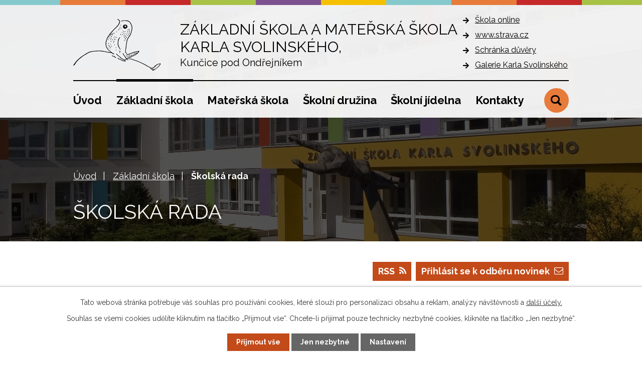

--- FILE ---
content_type: text/html; charset=utf-8
request_url: https://www.zskuncice.cz/skolska-rada?multiTagsRenderer-tags=2016
body_size: 7331
content:
<!DOCTYPE html>
<html lang="cs" data-lang-system="cs">
	<head>



		<!--[if IE]><meta http-equiv="X-UA-Compatible" content="IE=EDGE"><![endif]-->
			<meta name="viewport" content="width=device-width, initial-scale=1, user-scalable=yes">
			<meta http-equiv="content-type" content="text/html; charset=utf-8" />
			<meta name="robots" content="index,follow" />
			<meta name="author" content="Antee s.r.o." />
			<meta name="description" content="V naší škole nabízíme kvalitní všestranné vzdělávání dětí od 6 do 15 let, průměr 19 žáků na třídu umožňuje vysoké zohlednění individuálních vývojových, zdravotních i jiných specifik žáka" />
			<meta name="keywords" content="základní škola, mateřská škola, jídelna, družina" />
			<meta name="viewport" content="width=device-width, initial-scale=1, user-scalable=yes" />
<title>Školská rada | Základní škola a mateřská škola Karla Svolinského, Kunčice pod Ondřejníkem</title>

		<link rel="stylesheet" type="text/css" href="https://cdn.antee.cz/jqueryui/1.8.20/css/smoothness/jquery-ui-1.8.20.custom.css?v=2" integrity="sha384-969tZdZyQm28oZBJc3HnOkX55bRgehf7P93uV7yHLjvpg/EMn7cdRjNDiJ3kYzs4" crossorigin="anonymous" />
		<link rel="stylesheet" type="text/css" href="/style.php?nid=SkdFRVc=&amp;ver=1768399196" />
		<link rel="stylesheet" type="text/css" href="/css/libs.css?ver=1768399900" />
		<link rel="stylesheet" type="text/css" href="https://cdn.antee.cz/genericons/genericons/genericons.css?v=2" integrity="sha384-DVVni0eBddR2RAn0f3ykZjyh97AUIRF+05QPwYfLtPTLQu3B+ocaZm/JigaX0VKc" crossorigin="anonymous" />

		<script src="/js/jquery/jquery-3.0.0.min.js" ></script>
		<script src="/js/jquery/jquery-migrate-3.1.0.min.js" ></script>
		<script src="/js/jquery/jquery-ui.min.js" ></script>
		<script src="/js/jquery/jquery.ui.touch-punch.min.js" ></script>
		<script src="/js/libs.min.js?ver=1768399900" ></script>
		<script src="/js/ipo.min.js?ver=1768399889" ></script>
			<script src="/js/locales/cs.js?ver=1768399196" ></script>

			<script src='https://www.google.com/recaptcha/api.js?hl=cs&render=explicit' ></script>

		<link href="/aktuality-zs?action=atom" type="application/atom+xml" rel="alternate" title="Aktuality ZŠ">
		<link href="/dokumenty-zs?action=atom" type="application/atom+xml" rel="alternate" title="Dokumenty ZŠ">
		<link href="/aktuality-ms?action=atom" type="application/atom+xml" rel="alternate" title="Aktuality MŠ">
		<link href="/dokumenty-ms?action=atom" type="application/atom+xml" rel="alternate" title="Dokumenty MŠ">
		<link href="/aktuality-sd?action=atom" type="application/atom+xml" rel="alternate" title="Aktuality ŠD">
		<link href="/dokumenty-sd?action=atom" type="application/atom+xml" rel="alternate" title="Dokumenty ŠD">
		<link href="/o-skolni-jidelne?action=atom" type="application/atom+xml" rel="alternate" title="O školní jídelně">
		<link href="/skolska-rada?action=atom" type="application/atom+xml" rel="alternate" title="Školská rada">
		<link href="/dokumenty-sj?action=atom" type="application/atom+xml" rel="alternate" title="Dokumenty ŠJ">
<link rel="preconnect" href="https://fonts.googleapis.com">
<link rel="preconnect" href="https://fonts.gstatic.com" crossorigin>
<link href="https://fonts.googleapis.com/css2?family=Raleway:wght@400..700&amp;display=fallback" rel="stylesheet">
<link href="/image.php?nid=20335&amp;oid=9217360&amp;width=32" rel="icon" type="image/png">
<link rel="shortcut icon" href="/image.php?nid=20335&amp;oid=9217360&amp;width=32">
<script>
ipo.api.live("body", function(el){
//přesun patičky
$(el).find("#ipocopyright").insertAfter("#ipocontainer");
//přidání třídy action-button pro backlink
$(el).find(".backlink").addClass("action-button");
//přesun vyhledávání
$(el).find(".elasticSearchForm").appendTo(".header-fulltext");
//zjištění zda se jedná o stránku 404
if( $(el).find(".ipopagetext .error").length )
{
$(el).addClass("error-page");
}
});
//funkce pro zobrazování a skrývání vyhledávání
ipo.api.live(".header-fulltext > a", function(el){
var ikonaLupa = $(el).find(".ikona-lupa");
$(el).click(function(e) {
e.preventDefault();
$(this).toggleClass("search-active");
if($(this).hasClass("search-active")) {
$(ikonaLupa).text('X');
$(ikonaLupa).attr("title","Zavřít vyhledávání");
} else {
$(this).removeClass("search-active");
$(ikonaLupa).attr("title","Otevřít vyhledávání");
$(".elasticSearchForm input[type=text]").val("");
}
$(".elasticSearchForm").animate({height: "toggle"});
$(".elasticSearchForm input[type=text]").focus();
});
});
//posun h1
ipo.api.live('h1', function(el) {
if(( !document.getElementById('page8820489') ) && ($("#system-menu").length != 1 && !$(".error").length ))
{
if ($(window).width() >= 1025)
{
$(el).wrap("<div class='wrapper-h1 layout-container' />");
$(".wrapper-h1").insertAfter("#iponavigation p");
}
}
});
//převod úvodní fotky na drobečkovou navigaci
ipo.api.live('body', function(el) {
if( ( !document.getElementById('page8820489') ) && ( !$(".error").length ) )
{
if( $(el).find(".subpage-background").length )
{
var image_back = $(el).find(".subpage-background .boxImage > div").attr("style");
$(el).find("#iponavigation").attr("style", image_back);
}
}
});
//zjištění počet položek submenu
ipo.api.live('#ipotopmenuwrapper ul.topmenulevel2', function(el) {
$(el).find("> li").each(function( index, es ) {
if(index == 9)
{
$(el).addClass("two-column");
}
});
});
//označení položek, které mají submenu
ipo.api.live('#ipotopmenu ul.topmenulevel1 li.topmenuitem1', function(el) {
var submenu = $(el).find("ul.topmenulevel2");
if ($(window).width() <= 1024){
if (submenu.length) {
$(el).addClass("hasSubmenu");
$(el).find("> a").after("<span class='open-submenu' />");
}
}
});
//wrapnutí spanu do poležek první úrovně
ipo.api.live('#ipotopmenu ul.topmenulevel1 li.topmenuitem1 > a', function(el) {
if ($(window).width() <= 1024) {
$(el).wrapInner("<span>");
}
});
//rozbaleni menu
$(function() {
if ($(window).width() <= 1024) {
$(".topmenulevel1 > li.hasSubmenu .open-submenu").click(function(e) {
$(this).toggleClass("see-more");
if($(this).hasClass("see-more")) {
$("ul.topmenulevel2").css("display","none");
$(this).next("ul.topmenulevel2").css("display","block");
$(".topmenulevel1 > li > a").removeClass("see-more");
$(this).addClass("see-more");
} else {
$(this).removeClass("see-more");
$(this).next("ul.topmenulevel2").css("display","none");
}
});
}
});
</script>




<link rel="preload" href="/image.php?nid=20335&amp;oid=9217365&amp;width=175" as="image">
	</head>

	<body id="page9217736" class="subpage9217736 subpage9049235"
			
			data-nid="20335"
			data-lid="CZ"
			data-oid="9217736"
			data-layout-pagewidth="1024"
			
			data-slideshow-timer="3"
			
						
				
				data-layout="responsive" data-viewport_width_responsive="1024"
			>



							<div id="snippet-cookiesConfirmation-euCookiesSnp">			<div id="cookieChoiceInfo" class="cookie-choices-info template_1">
					<p>Tato webová stránka potřebuje váš souhlas pro používání cookies, které slouží pro personalizaci obsahu a reklam, analýzy návštěvnosti a 
						<a class="cookie-button more" href="https://navody.antee.cz/cookies" target="_blank">další účely.</a>
					</p>
					<p>
						Souhlas se všemi cookies udělíte kliknutím na tlačítko „Přijmout vše“. Chcete-li přijímat pouze technicky nezbytné cookies, klikněte na tlačítko „Jen nezbytné“.
					</p>
				<div class="buttons">
					<a class="cookie-button action-button ajax" id="cookieChoiceButton" rel=”nofollow” href="/skolska-rada?multiTagsRenderer-tags=2016&amp;do=cookiesConfirmation-acceptAll">Přijmout vše</a>
					<a class="cookie-button cookie-button--settings action-button ajax" rel=”nofollow” href="/skolska-rada?multiTagsRenderer-tags=2016&amp;do=cookiesConfirmation-onlyNecessary">Jen nezbytné</a>
					<a class="cookie-button cookie-button--settings action-button ajax" rel=”nofollow” href="/skolska-rada?multiTagsRenderer-tags=2016&amp;do=cookiesConfirmation-openSettings">Nastavení</a>
				</div>
			</div>
</div>				<div id="ipocontainer">

			<div class="menu-toggler">

				<span>Menu</span>
				<span class="genericon genericon-menu"></span>
			</div>

			<span id="back-to-top">

				<i class="fa fa-angle-up"></i>
			</span>

			<div id="ipoheader">

				<div class="header-inner__container">
	<div class="row header-inner flex-container layout-container">
		<div class="logo">
			<a title="Základní škola a mateřská škola Karla Svolinského, Kunčice pod Ondřejníkem" href="/" class="header-logo">
				<span class="logo-skoly">
					<img src="/image.php?nid=20335&amp;oid=9217365&amp;width=175" width="175" height="104" alt="Základní škola a mateřská škola Karla Svolinského, Kunčice pod Ondřejníkem">
				</span>
				<span class="nazev-skoly">
					<span>Základní škola a mateřská škola <br>Karla Svolinského,</span>
					<span>Kunčice pod Ondřejníkem</span>
				</span>
			</a>
		</div>
		<div class="header-links">
			<p><a href="https://www.skolaonline.cz/Aktuality.aspx" target="_blank" rel="noopener noreferrer">Škola online</a></p>
			<p><a href="https://www.strava.cz/strava/" target="_blank" rel="noopener noreferrer">www.strava.cz</a></p>
			<p><a href="mailto:charbulakova@zskuncice.cz">Schránka důvěry</a></p>
			<p><a href="https://galerie.kuncicepo.cz/" target="_blank" rel="noopener noreferrer">Galerie Karla Svolinského</a></p>
		</div>
		<div class="header-fulltext">
			<a href="#"><span title="Otevřít vyhledávání" class="ikona-lupa">Ikona</span></a>
		</div>
	</div>
</div>



<div class="subpage-background">
	
		 
		<div class="boxImage">
			<div style="background-image:url(/image.php?oid=9217376&amp;nid=20335&amp;width=2000);"></div>
		</div>
		 
		
	
</div>			</div>

			<div id="ipotopmenuwrapper">

				<div id="ipotopmenu">
<h4 class="hiddenMenu">Horní menu</h4>
<ul class="topmenulevel1"><li class="topmenuitem1 noborder" id="ipomenu8820489"><a href="/">Úvod</a></li><li class="topmenuitem1 active" id="ipomenu9049235"><a href="/zakladni-skola">Základní škola</a><ul class="topmenulevel2"><li class="topmenuitem2" id="ipomenu9049491"><a href="/o-zakladni-skole">O základní škole</a></li><li class="topmenuitem2" id="ipomenu9049494"><a href="/aktuality-zs">Aktuality ZŠ</a></li><li class="topmenuitem2" id="ipomenu9049506"><a href="/zamestnanci-zs">Kontakty na zaměstnance ZŠ</a></li><li class="topmenuitem2" id="ipomenu9049507"><a href="/dokumenty-zs">Dokumenty ZŠ</a></li><li class="topmenuitem2" id="ipomenu9049508"><a href="/fotogalerie-zs">Fotogalerie ZŠ</a></li><li class="topmenuitem2" id="ipomenu9049510"><a href="/skolni-poradenske-pracoviste">Školní poradenské pracoviště</a></li><li class="topmenuitem2 active" id="ipomenu9217736"><a href="/skolska-rada">Školská rada</a></li><li class="topmenuitem2" id="ipomenu8820491"><a href="/povinne-zverejnovane-informace">Povinně zveřejňované informace</a></li><li class="topmenuitem2" id="ipomenu10308392"><a href="/pronajem-telocvicny-a-sportovniho-arealu">Pronájem tělocvičny a sportovního areálu</a></li></ul></li><li class="topmenuitem1" id="ipomenu9049237"><a href="/materska-skola">Mateřská škola</a><ul class="topmenulevel2"><li class="topmenuitem2" id="ipomenu9049516"><a href="/o-materske-skole">O mateřské škole</a></li><li class="topmenuitem2" id="ipomenu9049518"><a href="/aktuality-ms">Aktuality MŠ</a></li><li class="topmenuitem2" id="ipomenu9049519"><a href="/zamestnanci-ms">Kontakty na zaměstnance MŠ</a></li><li class="topmenuitem2" id="ipomenu9049534"><a href="/dokumenty-ms">Dokumenty MŠ</a></li><li class="topmenuitem2" id="ipomenu9049538"><a href="/fotogalerie-ms">Fotogalerie MŠ</a></li></ul></li><li class="topmenuitem1" id="ipomenu9049241"><a href="/skolni-druzina">Školní družina</a><ul class="topmenulevel2"><li class="topmenuitem2" id="ipomenu9049539"><a href="/o-skolni-druzine">O školní družině</a></li><li class="topmenuitem2" id="ipomenu9049541"><a href="/aktuality-sd">Aktuality ŠD</a></li><li class="topmenuitem2" id="ipomenu9049543"><a href="/zamestnanci-sd">Kontakty na zaměstnance ŠD</a></li><li class="topmenuitem2" id="ipomenu9049546"><a href="/dokumenty-sd">Dokumenty ŠD</a></li><li class="topmenuitem2" id="ipomenu9049548"><a href="/fotogalerie-sd">Fotogalerie ŠD</a></li></ul></li><li class="topmenuitem1" id="ipomenu9049244"><a href="/skolni-jidelna">Školní jídelna</a><ul class="topmenulevel2"><li class="topmenuitem2" id="ipomenu9211455"><a href="/o-skolni-jidelne">O školní jídelně</a></li><li class="topmenuitem2" id="ipomenu9289454"><a href="/jidelnicek-ms">Jídelníček MŠ</a></li><li class="topmenuitem2" id="ipomenu9289452"><a href="/jidelnicek-zs">Jídelníček ZŠ</a></li><li class="topmenuitem2" id="ipomenu9049555"><a href="/zamestnanci-sj">Kontakty na zaměstnance ŠJ</a></li><li class="topmenuitem2" id="ipomenu9272649"><a href="/dokumenty-sj">Dokumenty ŠJ</a></li></ul></li><li class="topmenuitem1" id="ipomenu9049219"><a href="/kontakty">Kontakty</a></li></ul>
					<div class="cleartop"></div>
				</div>
			</div>
			<div id="ipomain">
				<div class="elasticSearchForm elasticSearch-container" id="elasticSearch-form-9217894" >
	<h4 class="newsheader">Fulltextové vyhledávání</h4>
	<div class="newsbody">
<form action="/skolska-rada?multiTagsRenderer-tags=2016&amp;do=mainSection-elasticSearchForm-9217894-form-submit" method="post" id="frm-mainSection-elasticSearchForm-9217894-form">
<label hidden="" for="frmform-q">Fulltextové vyhledávání</label><input type="text" placeholder="Vyhledat v textu" autocomplete="off" name="q" id="frmform-q" value=""> 			<input type="submit" value="Hledat" class="action-button">
			<div class="elasticSearch-autocomplete"></div>
</form>
	</div>
</div>

<script >

	app.index.requireElasticSearchAutocomplete('frmform-q', "\/fulltextove-vyhledavani?do=autocomplete");
</script>

				<div id="ipomainframe">
					<div id="ipopage">
<div id="iponavigation">
	<h5 class="hiddenMenu">Drobečková navigace</h5>
	<p>
			<a href="/">Úvod</a> <span class="separator">&gt;</span>
			<a href="/zakladni-skola">Základní škola</a> <span class="separator">&gt;</span>
			<span class="currentPage">Školská rada</span>
	</p>

</div>
						<div class="ipopagetext">
							<div class="blog view-default content divided_bg with-subscribe">
								
								<h1>Školská rada</h1>

<div id="snippet--flash"></div>
								
																	
<div class="subscribe-toolbar">
		<a href="/skolska-rada?action=addSubscriber" class="action-button"><i class="fa fa-envelope-o"></i> Přihlásit se k odběru novinek</a>
	<a href="/skolska-rada?action=atom" class="action-button tooltip" data-tooltip-content="#tooltip-content"><i class="fa fa-rss"></i> RSS</a>
	<div class="tooltip-wrapper">

		<span id="tooltip-content">Více informací naleznete <a href=/skolska-rada?action=rssGuide>zde</a>.</span>
	</div>
</div>
<hr class="cleaner">
	<div class="paragraph">
		<p>Stránky se aktualizují.</p>			</div>
			<div class="tags table-row auto type-tags">
<form action="/skolska-rada?multiTagsRenderer-tags=2016&amp;do=multiTagsRenderer-multiChoiceTags-submit" method="post" id="frm-multiTagsRenderer-multiChoiceTags">
			<a class="box-by-content" href="/skolska-rada" title="Ukázat všechny články">Štítky:</a>
<span><input type="checkbox" name="tags[]" id="frm-multiTagsRenderer-multiChoiceTagsiChoiceTags-tags-0" value="2011"><label for="frm-multiTagsRenderer-multiChoiceTagsiChoiceTags-tags-0">2011</label><br></span><span><input type="checkbox" name="tags[]" id="frm-multiTagsRenderer-multiChoiceTagsiChoiceTags-tags-1" value="2012"><label for="frm-multiTagsRenderer-multiChoiceTagsiChoiceTags-tags-1">2012</label><br></span><span><input type="checkbox" name="tags[]" id="frm-multiTagsRenderer-multiChoiceTagsiChoiceTags-tags-2" value="2013"><label for="frm-multiTagsRenderer-multiChoiceTagsiChoiceTags-tags-2">2013</label><br></span><span><input type="checkbox" name="tags[]" id="frm-multiTagsRenderer-multiChoiceTagsiChoiceTags-tags-3" value="2014"><label for="frm-multiTagsRenderer-multiChoiceTagsiChoiceTags-tags-3">2014</label><br></span><span><input type="checkbox" name="tags[]" id="frm-multiTagsRenderer-multiChoiceTagsiChoiceTags-tags-4" value="2015"><label for="frm-multiTagsRenderer-multiChoiceTagsiChoiceTags-tags-4">2015</label><br></span><span><input type="checkbox" name="tags[]" id="frm-multiTagsRenderer-multiChoiceTagsiChoiceTags-tags-5" checked value="2016"><label for="frm-multiTagsRenderer-multiChoiceTagsiChoiceTags-tags-5">2016</label><br></span><span><input type="checkbox" name="tags[]" id="frm-multiTagsRenderer-multiChoiceTagsiChoiceTags-tags-6" value="2017"><label for="frm-multiTagsRenderer-multiChoiceTagsiChoiceTags-tags-6">2017</label><br></span><span><input type="checkbox" name="tags[]" id="frm-multiTagsRenderer-multiChoiceTagsiChoiceTags-tags-7" value="2018"><label for="frm-multiTagsRenderer-multiChoiceTagsiChoiceTags-tags-7">2018</label><br></span><span><input type="checkbox" name="tags[]" id="frm-multiTagsRenderer-multiChoiceTagsiChoiceTags-tags-8" value="2019"><label for="frm-multiTagsRenderer-multiChoiceTagsiChoiceTags-tags-8">2019</label><br></span><span><input type="checkbox" name="tags[]" id="frm-multiTagsRenderer-multiChoiceTagsiChoiceTags-tags-9" value="2020"><label for="frm-multiTagsRenderer-multiChoiceTagsiChoiceTags-tags-9">2020</label><br></span><span><input type="checkbox" name="tags[]" id="frm-multiTagsRenderer-multiChoiceTagsiChoiceTags-tags-10" value="2021"><label for="frm-multiTagsRenderer-multiChoiceTagsiChoiceTags-tags-10">2021</label><br></span><span><input type="checkbox" name="tags[]" id="frm-multiTagsRenderer-multiChoiceTagsiChoiceTags-tags-11" value="2022"><label for="frm-multiTagsRenderer-multiChoiceTagsiChoiceTags-tags-11">2022</label><br></span> <input type="submit" class="action-button" name="filter" id="frmmultiChoiceTags-filter" value="Filtrovat"> </form>
	</div>
	<script >
	$(document).ready(function() {
		$('.tags-selection select[multiple]').select2({
			placeholder: 'Vyberte štítky',
		  	width: '300px'
		});
		$('#frmmultiSelectTags-tags').change(function() {
			$('#frm-multiTagsRenderer-multiSelectTags input[type="submit"]').click();
		});
		$('#frm-multiTagsRenderer-multiChoiceTags input[type="checkbox"]').change(function() {
			$('#frm-multiTagsRenderer-multiChoiceTags input[type="submit"]').click();
		});
	})
</script>


<div class="articles">
		<div class="article" data-article-id="665331" data-article-tags="2016">
			<h2><a href="/skolska-rada/zapis-ze-skolske-rady-ze-dne-14-cervna-2016">Zápis ze školské rady ze dne 14. června 2016</a></h2>
			<p class="dueDate">

				<span>Datum konání: 14. 6. 2016</span>
			</p>
			<div class="articleText">
				<p>Přítomni: Mgr. Petra Švrčková, PaedDr. Dana Heryánová, Mgr.Michaela Šebelová, Ing. Pavel Řezníček, paní Ivana Kadlecová</p>
				<a href="/skolska-rada/zapis-ze-skolske-rady-ze-dne-14-cervna-2016" class="morelink action-button">
					Více
				</a>
			</div>
			<hr class="cleaner">
					<div class="leftFooter">
					<span class="published">Publikováno 31. 7. 2022 2:02</span>
			</div>
				<div class="rightFooter">
				</div>
				<hr class="cleaner">
	</div>
		<div class="article" data-article-id="665330" data-article-tags="2016">
			<h2><a href="/skolska-rada/zapis-ze-skolske-rady-konane-dne-18-2-2016">Zápis ze školské rady konané dne 18. 2. 2016</a></h2>
			<p class="dueDate">

				<span>Datum konání: 18. 2. 2016</span>
			</p>
			<div class="articleText">
				<p>Přítomni: Mgr. Petra Švrčková předsedkyně, Ing. Pavel Řezníček, Mgr. Michaela Šebelová, paní Konečná, PaedDr. Dana Heryánová.</p>
				<a href="/skolska-rada/zapis-ze-skolske-rady-konane-dne-18-2-2016" class="morelink action-button">
					Více
				</a>
			</div>
			<hr class="cleaner">
					<div class="leftFooter">
					<span class="published">Publikováno 31. 7. 2022 1:53</span>
			</div>
				<div class="rightFooter">
				</div>
				<hr class="cleaner">
	</div>
	</div>


<hr class="cleaner">

	<div class="paragraph">
					</div>
															</div>
						</div>
					</div>


					

					

					<div class="hrclear"></div>
					<div id="ipocopyright">
<div class="copyright">
	<div class="row copyright__inner flex-container">
	<div class="copy-info">
		<h3>Základní škola a mateřská škola <br>Karla Svolinského,</h3>
		<p>Kunčice pod Ondřejníkem</p>
		<p>
			Kunčice pod Ondřejníkem 626<br>
			739 13 Kunčice pod Ondřejníkem
		</p>
		<div>
			<p><a href="tel:+420556850184">+420  556 850 184</a><span class="copy-dotted">, </span><a href="tel:+420732718363">+420 732 718 363</a></p>
			<p><a href="mailto:zs@zskuncice.cz">zs@zskuncice.cz</a></p>
		</div>
	</div>
	<div class="copy-mapa">
		<a title="Zobrazit na mapě" href="https://goo.gl/maps/NQCNJjmm9hCzbMDw7" target="_blank" rel="noopener noreferrer">
			<span class="action-button">Zobrazit na mapě</span>
		</a>
	</div>
</div>

<div class="row antee">
	<div class="layout-container">
		© 2026 ZŠ a MŠ Kunčice pod Ondřejníkem, <a href="mailto:reditelka@zskuncice.cz">Kontaktovat webmastera</a>, <span id="links"><a href="/prohlaseni-o-pristupnosti">Prohlášení o přístupnosti</a>, <a href="/mapa-stranek">Mapa stránek</a></span><br>ANTEE s.r.o. - <a href="https://www.antee.cz" rel="nofollow">Tvorba webových stránek</a>, Redakční systém IPO
	</div>
</div>
</div>
					</div>
					<div id="ipostatistics">
<script >
	var _paq = _paq || [];
	_paq.push(['disableCookies']);
	_paq.push(['trackPageView']);
	_paq.push(['enableLinkTracking']);
	(function() {
		var u="https://matomo.antee.cz/";
		_paq.push(['setTrackerUrl', u+'piwik.php']);
		_paq.push(['setSiteId', 7012]);
		var d=document, g=d.createElement('script'), s=d.getElementsByTagName('script')[0];
		g.defer=true; g.async=true; g.src=u+'piwik.js'; s.parentNode.insertBefore(g,s);
	})();
</script>
<script >
	$(document).ready(function() {
		$('a[href^="mailto"]').on("click", function(){
			_paq.push(['setCustomVariable', 1, 'Click mailto','Email='+this.href.replace(/^mailto:/i,'') + ' /Page = ' +  location.href,'page']);
			_paq.push(['trackGoal', 8]);
			_paq.push(['trackPageView']);
		});

		$('a[href^="tel"]').on("click", function(){
			_paq.push(['setCustomVariable', 1, 'Click telefon','Telefon='+this.href.replace(/^tel:/i,'') + ' /Page = ' +  location.href,'page']);
			_paq.push(['trackPageView']);
		});
	});
</script>
					</div>

					<div id="ipofooter">
						
					</div>
				</div>
			</div>
		</div>
	</body>
</html>
